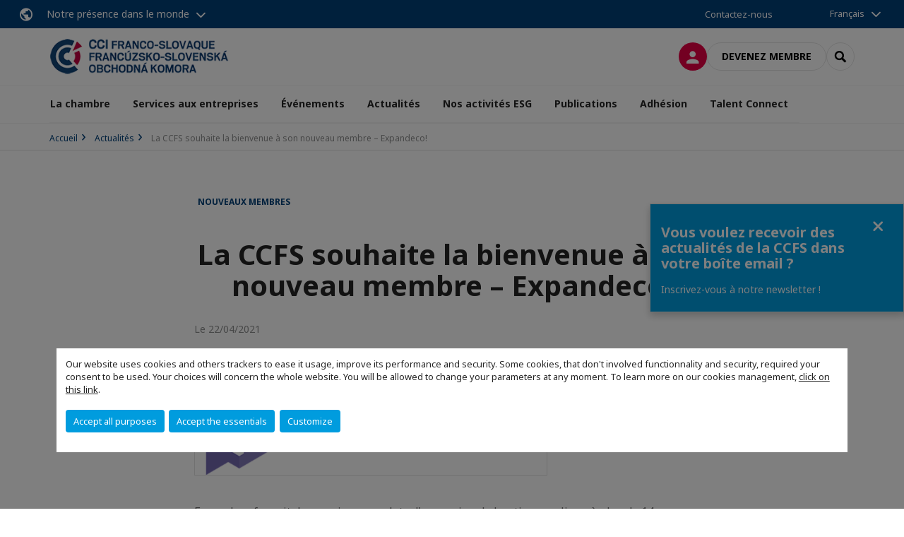

--- FILE ---
content_type: text/html; charset=utf-8
request_url: https://www.fsok.sk/actualites/n/news/la-ccfs-souhaite-la-bienvenue-a-son-nouveau-membre-expandeco.html
body_size: 15850
content:
<!DOCTYPE html>
<html lang="fr">
<head>

<meta charset="utf-8">
<!-- 
	This website is powered by TYPO3 - inspiring people to share!
	TYPO3 is a free open source Content Management Framework initially created by Kasper Skaarhoj and licensed under GNU/GPL.
	TYPO3 is copyright 1998-2026 of Kasper Skaarhoj. Extensions are copyright of their respective owners.
	Information and contribution at https://typo3.org/
-->



<title>La CCFS souhaite la bienvenue à son nouveau membre – Expandeco! | CCI FRANCE SLOVAQUIE</title>
<meta name="generator" content="TYPO3 CMS">
<meta name="description" content="Expandeco fournit des services complets d&#039;expansion de boutique en ligne à plus de 14 pays étrangers. La société a été fondée en 2014 et est actuellement l&#039;un des leaders de l&#039;expansion dans la région des PECO (Europe centrale et orientale).
La société apporte aux propriétaires de boutiques en ligne une optimisation de leurs coûts liés à la logistique inverse efficace et à long terme, une solution complète pour localiser les activités en ligne ou un support client professionnel et fiable.
La gamme des services proposés permet à Expandeco de couvrir l&#039;ensemble du processus d&#039;expansion, du lancement de la boutique en ligne sur de nouveaux marchés à l´accompagnement professionnel à long terme pour un fonctionnement rentable et stable de la boutique en ligne à l&#039;étranger.
La société emploie plus de 60 personnes passionnées pour le commerce en ligne, y compris des spécialistes linguistiques pour la traduction et la communication avec les clients dans diverses langues étrangères.
La réussite de l&#039;expansion commence par la sélection d&#039;un marché approprié et se poursuit par la construction d&#039;une place stable sur un marché étranger avec un potentiel qu&#039;il vaut la peine d&#039;exploiter.
www.expandeco.com">
<meta name="viewport" content="width=device-width, initial-scale=1.0">
<meta property="og:title" content="La CCFS souhaite la bienvenue à son nouveau membre – Expandeco!">
<meta property="og:description" content="Expandeco fournit des services complets d&#039;expansion de boutique en ligne à plus de 14 pays étrangers. La société a été fondée en 2014 et est actuellement l&#039;un des leaders de l&#039;expansion dans la région des PECO (Europe centrale et orientale).
La société apporte aux propriétaires de boutiques en ligne une optimisation de leurs coûts liés à la logistique inverse efficace et à long terme, une solution complète pour localiser les activités en ligne ou un support client professionnel et fiable.
La gamme des services proposés permet à Expandeco de couvrir l&#039;ensemble du processus d&#039;expansion, du lancement de la boutique en ligne sur de nouveaux marchés à l´accompagnement professionnel à long terme pour un fonctionnement rentable et stable de la boutique en ligne à l&#039;étranger.
La société emploie plus de 60 personnes passionnées pour le commerce en ligne, y compris des spécialistes linguistiques pour la traduction et la communication avec les clients dans diverses langues étrangères.
La réussite de l&#039;expansion commence par la sélection d&#039;un marché approprié et se poursuit par la construction d&#039;une place stable sur un marché étranger avec un potentiel qu&#039;il vaut la peine d&#039;exploiter.
www.expandeco.com">
<meta property="og:image" content="https://www.fsok.sk/fileadmin/_processed_/a/c/csm_expandeco_275a09f96e.png">
<meta property="og:image" content="https://www.fsok.sk/_assets/e16fdc39dbd453b823f5542efedb5595/Frontend/Assets/images/logo-cci.svg">
<meta property="og:type" content="website">
<meta property="og:site_name" content="CCI FRANCE SLOVAQUIE">
<meta name="twitter:title" content="La CCFS souhaite la bienvenue à son nouveau membre – Expandeco!">
<meta name="twitter:description" content="Expandeco fournit des services complets d&#039;expansion de boutique en ligne à plus de 14 pays étrangers. La société a été fondée en 2014 et est actuellement l&#039;un des leaders de l&#039;expansion dans la région des PECO (Europe centrale et orientale).
La société apporte aux propriétaires de boutiques en ligne une optimisation de leurs coûts liés à la logistique inverse efficace et à long terme, une solution complète pour localiser les activités en ligne ou un support client professionnel et fiable.
La gamme des services proposés permet à Expandeco de couvrir l&#039;ensemble du processus d&#039;expansion, du lancement de la boutique en ligne sur de nouveaux marchés à l´accompagnement professionnel à long terme pour un fonctionnement rentable et stable de la boutique en ligne à l&#039;étranger.
La société emploie plus de 60 personnes passionnées pour le commerce en ligne, y compris des spécialistes linguistiques pour la traduction et la communication avec les clients dans diverses langues étrangères.
La réussite de l&#039;expansion commence par la sélection d&#039;un marché approprié et se poursuit par la construction d&#039;une place stable sur un marché étranger avec un potentiel qu&#039;il vaut la peine d&#039;exploiter.
www.expandeco.com">
<meta name="twitter:image" content="https://www.fsok.sk/fileadmin/_processed_/a/c/csm_expandeco_2782a6080f.png">
<meta name="twitter:card" content="summary_large_image">

<link rel="stylesheet" href="https://unpkg.com/orejime@2.2/dist/orejime.css" media="all">

<link rel="stylesheet" href="https://aws-a.medias-ccifi.org/typo3temp/assets/compressed/86cc90b71f4b58e679ce5e8a3065e392-ec7fddaa876aa59e6880f45c25fb3940.css?1768142665" media="all">
<link rel="stylesheet" href="https://aws-a.medias-ccifi.org/_assets/cru-1769184577/e16fdc39dbd453b823f5542efedb5595/Frontend/Assets/styles/app.css?1767959247" media="all">
<link rel="stylesheet" href="https://aws-a.medias-ccifi.org/typo3temp/assets/compressed/misc-52b0a2308e09fd13e0039e3e874571f7.css?1768142665" media="all">





<script>
/*<![CDATA[*/
/*TS_inlineJS*/
dataLayer = [];
var googleTagManagerId = "GTM-NRLGLJ7"; var configOrejime = {"privacyPolicy":"\/mentions-legales.html","mustNotice":true,"lang":"fr","translations":{"fr":{"consentModal":{"title":"Information that we collect","description":"Here you can see and customize the information that we collect.","privacyPolicy":{"name":"privacy policy","text":"To learn more, please read our {privacyPolicy}."}},"consentNotice":{"changeDescription":"There were changes since your last visit, please update your consent.","description":"Our website uses cookies and others trackers to ease it usage, improve its performance and security.\nSome cookies, that don't involved functionnality and security, required your consent to be used.\nYour choices will concern the whole website. You will be allowed to change your parameters at any moment. To learn more on our cookies management","learnMore":"Customize","privacyPolicy":{"name":"click on this link","text":", {privacyPolicy}."}},"accept":"Accept all purposes","acceptAll":"Accept all purposes","save":"Save","saveData":"Save my configuration on collected information","decline":"Accept the essentials","declineAll":"Accept the essentials","close":"Close","enabled":"Enabled","disabled":"Disabled","app":{"purposes":"Purposes","purpose":"Purpose"},"categories":{"site":{"title":"Website functionalities"},"analytics":{"title":"Trafic and audience measurement"},"video":{"title":""}},"poweredBy":"Powered by Orejime","newWindow":"new window","purposes":{"site":"Website functionalities","analytics":"Trafic and audience measurement","video":"Videos"},"site":{"title":"Essential functionalities","description":"Without these cookies, we cannot provide you certain services on our website, like authentication to your personal account."},"google-analytics":{"title":"Google Analytics","description":"These cookies are used to understand traffic levels and audience usage."},"youtube":{"title":"Youtube","description":"<a href=\"https:\/\/policies.google.com\/privacy\" class=\"orejime-Modal-privacyPolicyLink\" target=\"_blank\">Read Youtube's privacy policy<\/a>"},"vimeo":{"title":"Vimeo","description":"<a href=\"https:\/\/vimeo.com\/privacy\" class=\"orejime-Modal-privacyPolicyLink\" target=\"_blank\">Read Vimeo's privacy policy<\/a>"},"functional":{"title":"Other functionalities","description":"Non-essential functionalities may use cookies, for example to save a flash message view"}}}};

function onRecaptchaSubmit() {
    const form = (document.querySelector('[data-callback="onRecaptchaSubmit"]') || {}).form;

    if (form) {
        form.submit();
    }

    return false;
}

/*]]>*/
</script>


        <!-- Favicons -->
        <meta name="msapplication-square70x70logo" content="https://aws-a.medias-ccifi.org/_assets/cru-1769184577/e16fdc39dbd453b823f5542efedb5595/Frontend/Assets/images/favicons/windows-tile-70x70.png">
        <meta name="msapplication-square150x150logo" content="https://aws-a.medias-ccifi.org/_assets/cru-1769184577/e16fdc39dbd453b823f5542efedb5595/Frontend/Assets/images/favicons/windows-tile-150x150.png">
        <meta name="msapplication-square310x310logo" content="https://aws-a.medias-ccifi.org/_assets/cru-1769184577/e16fdc39dbd453b823f5542efedb5595/Frontend/Assets/images/favicons/windows-tile-310x310.png">
        <meta name="msapplication-TileImage" content="https://aws-a.medias-ccifi.org/_assets/cru-1769184577/e16fdc39dbd453b823f5542efedb5595/Frontend/Assets/images/favicons/windows-tile-144x144.png">
        <link rel="apple-touch-icon-precomposed" sizes="152x152" href="https://aws-a.medias-ccifi.org/_assets/cru-1769184577/e16fdc39dbd453b823f5542efedb5595/Frontend/Assets/images/favicons/apple-touch-icon-152x152-precomposed.png">
        <link rel="apple-touch-icon-precomposed" sizes="120x120" href="https://aws-a.medias-ccifi.org/_assets/cru-1769184577/e16fdc39dbd453b823f5542efedb5595/Frontend/Assets/images/favicons/apple-touch-icon-120x120-precomposed.png">
        <link rel="apple-touch-icon-precomposed" sizes="76x76" href="https://aws-a.medias-ccifi.org/_assets/cru-1769184577/e16fdc39dbd453b823f5542efedb5595/Frontend/Assets/images/favicons/apple-touch-icon-76x76-precomposed.png">
        <link rel="apple-touch-icon-precomposed" sizes="60x60" href="https://aws-a.medias-ccifi.org/_assets/cru-1769184577/e16fdc39dbd453b823f5542efedb5595/Frontend/Assets/images/favicons/apple-touch-icon-60x60-precomposed.png">
        <link rel="apple-touch-icon" sizes="144x144" href="https://aws-a.medias-ccifi.org/_assets/cru-1769184577/e16fdc39dbd453b823f5542efedb5595/Frontend/Assets/images/favicons/apple-touch-icon-144x144.png">
        <link rel="apple-touch-icon" sizes="114x114" href="https://aws-a.medias-ccifi.org/_assets/cru-1769184577/e16fdc39dbd453b823f5542efedb5595/Frontend/Assets/images/favicons/apple-touch-icon-114x114.png">
        <link rel="apple-touch-icon" sizes="72x72" href="https://aws-a.medias-ccifi.org/_assets/cru-1769184577/e16fdc39dbd453b823f5542efedb5595/Frontend/Assets/images/favicons/apple-touch-icon-72x72.png">
        <link rel="apple-touch-icon" sizes="57x57" href="https://aws-a.medias-ccifi.org/_assets/cru-1769184577/e16fdc39dbd453b823f5542efedb5595/Frontend/Assets/images/favicons/apple-touch-icon.png">
        <link rel="shortcut icon" href="https://aws-a.medias-ccifi.org/_assets/cru-1769184577/e16fdc39dbd453b823f5542efedb5595/Frontend/Assets/images/favicons/favicon.ico">
        <link rel="icon" type="image/png" sizes="64x64" href="https://aws-a.medias-ccifi.org/_assets/cru-1769184577/e16fdc39dbd453b823f5542efedb5595/Frontend/Assets/images/favicons/favicon.png"><!-- Google Tag Manager -->
      <script type="opt-in" data-type="application/javascript" data-name="google-analytics">        (function(w,d,s,l,i){w[l]=w[l]||[];w[l].push({'gtm.start':
        new Date().getTime(),event:'gtm.js'});var f=d.getElementsByTagName(s)[0],
        j=d.createElement(s),dl=l!='dataLayer'?'&l='+l:'';j.async=true;j.src=
        'https://www.googletagmanager.com/gtm.js?id='+i+dl;f.parentNode.insertBefore(j,f);
        })(window,document,'script','dataLayer','GTM-NRLGLJ7');</script>
      <!-- End Google Tag Manager -->
<link rel="canonical" href="https://www.fsok.sk/actualites/n/news/la-ccfs-souhaite-la-bienvenue-a-son-nouveau-membre-expandeco.html"/>

<link rel="alternate" hreflang="x-default" href="https://www.fsok.sk/actualites/n/news/la-ccfs-souhaite-la-bienvenue-a-son-nouveau-membre-expandeco.html"/>
<link rel="alternate" hreflang="fr-FR" href="https://www.fsok.sk/actualites/n/news/la-ccfs-souhaite-la-bienvenue-a-son-nouveau-membre-expandeco.html"/>
<link rel="alternate" hreflang="sk-SK" href="https://www.fsok.sk/sk/aktuality/n/news/fsok-vita-svojho-noveho-clena-expandeco.html"/>
</head>
<body class="">
        <noscript>
            <iframe src="https://www.googletagmanager.com/ns.html?id=GTM-NRLGLJ7" height="0" width="0" style="display:none;visibility:hidden"></iframe>
        </noscript>

  
        <nav id="nav" class="navbar navbar-default navbar-main">
            
		<nav class="nav-sticky">
			<div class="container-fluid">
				<div class="nav-sticky-wrapper">
				
					<div class="dropdown dropdown-btn-nav">
						<a href="#" class="dropdown-toggle btn btn-icon icon-earth" data-toggle="dropdown" role="button" aria-haspopup="true" aria-expanded="false">Notre présence dans le monde</a>
						<div class="dropdown-menu">
							<div class="dropdown-menu-inner">
								<p>Poursuivez votre développement partout dans le monde, en vous faisant accompagner par le réseau CCI France International !</p>
								<a href="https://www.ccifrance-international.org/le-reseau/les-cci-fi.html" target="_blank" class="btn btn-primary btn-inverse">
									125 chambres dans 98 pays
								</a>
							</div>
						</div>
					</div>
				

				<ul class="nav-sticky-right">
          
					
						<li>
							<a href="/la-chambre/contactez-nous.html">
								Contactez-nous
							</a>
						</li>
					
					
					<li class="dropdown dropdown-btn-nav">
						


    <ul class="nav-sticky-lang">
        
            
                <a href="/" class="dropdown-toggle btn" data-toggle="dropdown" role="button" aria-haspopup="true" aria-expanded="false">Français</a>
            
        
            
        
        <ul class="dropdown-menu">
            <li>
                
                    
                
                    
                        <a href="/sk.html">Slovenčina</a>
                    
                
            </li>
        </ul>
    </ul>



					</li>
				</ul>
			</div>
			</div>
		</nav>
	
            <div class="navbar-wrapper">
                <div class="container">
                    <a class="navbar-brand" href="/">
                        
                        
                            <img alt="Slovaquie : Chambre de Commerce Franco-Slovaque" src="/uploads/tx_obladyficheidentity/LogoCcfs_16.png" width="300" height="59" />
                        
                    </a>

                    <div class="navbar-tools">
                        <ul>
                            
                                    <li>
                                        <a class="btn btn-complementary btn-only-icon icon-user" href="/connexion-a-lespace-membre.html">
                                            <span class="sr-only">Connexion</span>
                                        </a>
                                    </li>
                                    <li class="d-none d-lg-block"><a class="btn btn-border-gray" href="/adhesion/demande-dadhesion.html">Devenez membre</a></li>
                                

                            <li><a href="#" class="btn btn-border-gray btn-only-icon icon-search" data-toggle="modal" data-target="#modal-search"><span class="sr-only">Rechercher</span></a></li>
                        </ul>

                        <button type="button" class="navbar-toggle collapsed" data-toggle="collapse" data-target="#menu" aria-expanded="false">
                            <span class="sr-only">Menu</span>
                            <span class="icon-bar"></span>
                            <span class="icon-bar"></span>
                            <span class="icon-bar"></span>
                        </button>
                    </div><!-- .navbar-tools -->
                </div>
            </div>

            <div id="menu" class="navbar-collapse navbar-menu collapse">
                <div class="container">
                    <div class="nav navbar-nav nav-lang">
                        <div class="dropdown">
                            


    <ul class="nav-sticky-lang">
        
            
                <a href="/" class="dropdown-toggle btn" data-toggle="dropdown" role="button" aria-haspopup="true" aria-expanded="false">Français</a>
            
        
            
        
        <ul class="dropdown-menu">
            <li>
                
                    
                
                    
                        <a href="/sk.html">Slovenčina</a>
                    
                
            </li>
        </ul>
    </ul>



                        </div><!-- .dropdown -->
                    </div>

                    

    <ul class="nav navbar-nav navbar-nav-main">
        
            <li class="navbar-nav-main-item">
                
                        <a href="/la-chambre.html" class="btn collapse-btn" role="button" data-toggle="collapse" data-target="#menu-3825" aria-expanded="false" aria-controls="menu-3825" onclick="return false">La chambre</a>
                        <div class="collapse collapse-item" id="menu-3825">
                            <div class="collapse-content">
                                <div class="container">
                                    <div class="row d-flex">
                                        <div class="col-lg-4">
                                            <div class="well">
                                                <div class="well-title">La chambre</div>
                                                
                                                    <div class="mb-1 d-none d-lg-block">
                                                        <img src="https://aws-a.medias-ccifi.org/fileadmin/_processed_/1/2/csm_grafika_fsok_c27e0f5516.png" width="768" height="512" alt="" />
                                                    </div>
                                                
                                                

                                                <a href="/la-chambre.html" target="" class="btn btn-outline btn-default">
                                                    Accédez à la rubrique
                                                </a>
                                            </div>
                                        </div>
                                        <div class="col-lg-4">
                                            <ul class="nav navbar-nav">
                                                
                                                    <li>
                                                        <a href="/la-chambre/notre-mission.html" target="" data-desc="desc-3825-3829">Notre mission</a>
                                                    </li>
                                                
                                                    <li>
                                                        <a href="/la-chambre/equipe.html" target="" data-desc="desc-3825-3831">Equipe</a>
                                                    </li>
                                                
                                                    <li>
                                                        <a href="/la-chambre/conseil-dadministration.html" target="" data-desc="desc-3825-3830">Conseil d&#039;administration</a>
                                                    </li>
                                                
                                                    <li>
                                                        <a href="/la-chambre/comite-directeur.html" target="" data-desc="desc-3825-13250">Comité Directeur</a>
                                                    </li>
                                                
                                                    <li>
                                                        <a href="/la-chambre/nos-partenaires.html" target="" data-desc="desc-3825-3828">Nos partenaires</a>
                                                    </li>
                                                
                                                    <li>
                                                        <a href="/la-chambre/contactez-nous.html" target="" data-desc="desc-3825-3826">Contactez-nous</a>
                                                    </li>
                                                
                                            </ul>
                                        </div>
                                        <div class="col-lg-4 d-none d-lg-block">
                                            
                                                <div id="desc-3825-3829" class="module-nav-item">
                                                    
                                                        <img src="https://aws-a.medias-ccifi.org/fileadmin/_processed_/5/d/csm_Notre_mission_adda4cae98.png" width="768" height="512" alt="" />
                                                    
                                                    
                                                    
                                                        <p>
                                                            <a href="/la-chambre/notre-mission.html" target="">
                                                                En savoir plus
                                                            </a>
                                                        </p>
                                                    
                                                </div>
                                            
                                                <div id="desc-3825-3831" class="module-nav-item">
                                                    
                                                        <img src="https://aws-a.medias-ccifi.org/fileadmin/_processed_/7/7/csm_equipe_67df3ecc61.png" width="768" height="512" alt="" />
                                                    
                                                    
                                                    
                                                        <p>
                                                            <a href="/la-chambre/equipe.html" target="">
                                                                En savoir plus
                                                            </a>
                                                        </p>
                                                    
                                                </div>
                                            
                                                <div id="desc-3825-3830" class="module-nav-item">
                                                    
                                                        <img src="https://aws-a.medias-ccifi.org/fileadmin/_processed_/3/9/csm_CA1_51fc198f59.png" width="768" height="512" alt="" />
                                                    
                                                    
                                                    
                                                        <p>
                                                            <a href="/la-chambre/conseil-dadministration.html" target="">
                                                                En savoir plus
                                                            </a>
                                                        </p>
                                                    
                                                </div>
                                            
                                                <div id="desc-3825-13250" class="module-nav-item">
                                                    
                                                        <img src="https://aws-a.medias-ccifi.org/fileadmin/_processed_/5/e/csm_CD_b2bb843a56.png" width="768" height="512" alt="" />
                                                    
                                                    
                                                    
                                                        <p>
                                                            <a href="/la-chambre/comite-directeur.html" target="">
                                                                En savoir plus
                                                            </a>
                                                        </p>
                                                    
                                                </div>
                                            
                                                <div id="desc-3825-3828" class="module-nav-item">
                                                    
                                                        <img src="https://aws-a.medias-ccifi.org/fileadmin/_processed_/c/f/csm_Partenaires_072a7613dd.png" width="768" height="512" alt="" />
                                                    
                                                    
                                                    
                                                        <p>
                                                            <a href="/la-chambre/nos-partenaires.html" target="">
                                                                En savoir plus
                                                            </a>
                                                        </p>
                                                    
                                                </div>
                                            
                                                <div id="desc-3825-3826" class="module-nav-item">
                                                    
                                                        <img src="https://aws-a.medias-ccifi.org/fileadmin/_processed_/e/4/csm_Kontakt_ab307ee762.png" width="768" height="512" alt="" />
                                                    
                                                    
                                                    
                                                        <p>
                                                            <a href="/la-chambre/contactez-nous.html" target="">
                                                                En savoir plus
                                                            </a>
                                                        </p>
                                                    
                                                </div>
                                            
                                        </div>
                                    </div>
                                </div>
                            </div>
                        </div>
                    
            </li>
        
            <li class="navbar-nav-main-item">
                
                        <a href="/services-aux-entreprises.html" class="btn collapse-btn" role="button" data-toggle="collapse" data-target="#menu-3816" aria-expanded="false" aria-controls="menu-3816" onclick="return false">Services aux entreprises</a>
                        <div class="collapse collapse-item" id="menu-3816">
                            <div class="collapse-content">
                                <div class="container">
                                    <div class="row d-flex">
                                        <div class="col-lg-4">
                                            <div class="well">
                                                <div class="well-title">Services aux entreprises</div>
                                                
                                                    <div class="mb-1 d-none d-lg-block">
                                                        <img src="https://aws-a.medias-ccifi.org/fileadmin/_processed_/6/3/csm_sae2_51d747e073.png" width="768" height="512" alt="" />
                                                    </div>
                                                
                                                

                                                <a href="/services-aux-entreprises.html" target="" class="btn btn-outline btn-default">
                                                    Accédez à la rubrique
                                                </a>
                                            </div>
                                        </div>
                                        <div class="col-lg-4">
                                            <ul class="nav navbar-nav">
                                                
                                                    <li>
                                                        <a href="/services-aux-entreprises/prospection-et-recherche-des-partenaires.html" target="" data-desc="desc-3816-3823">Prospection et recherche des partenaires</a>
                                                    </li>
                                                
                                                    <li>
                                                        <a href="/services-aux-entreprises/service-emploi.html" target="" data-desc="desc-3816-3822">Service emploi</a>
                                                    </li>
                                                
                                                    <li>
                                                        <a href="/services-aux-entreprises/prestation-de-domiciliation.html" target="" data-desc="desc-3816-3821">Prestation de domiciliation</a>
                                                    </li>
                                                
                                                    <li>
                                                        <a href="/services-aux-entreprises/pourquoi-la-slovaquie.html" target="" data-desc="desc-3816-3819">A propos de la Slovaquie</a>
                                                    </li>
                                                
                                                    <li>
                                                        <a href="/services-aux-entreprises/contactez-nous.html" target="" data-desc="desc-3816-13354">Contactez-nous</a>
                                                    </li>
                                                
                                            </ul>
                                        </div>
                                        <div class="col-lg-4 d-none d-lg-block">
                                            
                                                <div id="desc-3816-3823" class="module-nav-item">
                                                    
                                                        <img src="https://aws-a.medias-ccifi.org/fileadmin/_processed_/e/5/csm_Recherche_055428fd4c.png" width="768" height="512" alt="" />
                                                    
                                                    
                                                    
                                                        <p>
                                                            <a href="/services-aux-entreprises/prospection-et-recherche-des-partenaires.html" target="">
                                                                En savoir plus
                                                            </a>
                                                        </p>
                                                    
                                                </div>
                                            
                                                <div id="desc-3816-3822" class="module-nav-item">
                                                    
                                                        <img src="https://aws-a.medias-ccifi.org/fileadmin/_processed_/b/b/csm_HR_cf10ed5dde.png" width="768" height="512" alt="" />
                                                    
                                                    
                                                    
                                                        <p>
                                                            <a href="/services-aux-entreprises/service-emploi.html" target="">
                                                                En savoir plus
                                                            </a>
                                                        </p>
                                                    
                                                </div>
                                            
                                                <div id="desc-3816-3821" class="module-nav-item">
                                                    
                                                        <img src="https://aws-a.medias-ccifi.org/fileadmin/_processed_/e/e/csm_Domiciliacia1_4f326b6997.png" width="768" height="512" alt="" />
                                                    
                                                    
                                                    
                                                        <p>
                                                            <a href="/services-aux-entreprises/prestation-de-domiciliation.html" target="">
                                                                En savoir plus
                                                            </a>
                                                        </p>
                                                    
                                                </div>
                                            
                                                <div id="desc-3816-3819" class="module-nav-item">
                                                    
                                                        <img src="https://aws-a.medias-ccifi.org/fileadmin/_processed_/4/b/csm_SK1_fca4b3edc2.png" width="768" height="512" alt="" />
                                                    
                                                    
                                                    
                                                        <p>
                                                            <a href="/services-aux-entreprises/pourquoi-la-slovaquie.html" target="">
                                                                En savoir plus
                                                            </a>
                                                        </p>
                                                    
                                                </div>
                                            
                                                <div id="desc-3816-13354" class="module-nav-item">
                                                    
                                                        <img src="https://aws-a.medias-ccifi.org/fileadmin/_processed_/e/4/csm_Kontakt_ab307ee762.png" width="768" height="512" alt="" />
                                                    
                                                    
                                                    
                                                        <p>
                                                            <a href="/services-aux-entreprises/contactez-nous.html" target="">
                                                                En savoir plus
                                                            </a>
                                                        </p>
                                                    
                                                </div>
                                            
                                        </div>
                                    </div>
                                </div>
                            </div>
                        </div>
                    
            </li>
        
            <li class="navbar-nav-main-item">
                
                        <a href="/evenements.html" class="btn collapse-btn" role="button" data-toggle="collapse" data-target="#menu-3800" aria-expanded="false" aria-controls="menu-3800" onclick="return false">Événements</a>
                        <div class="collapse collapse-item" id="menu-3800">
                            <div class="collapse-content">
                                <div class="container">
                                    <div class="row d-flex">
                                        <div class="col-lg-4">
                                            <div class="well">
                                                <div class="well-title">Événements</div>
                                                
                                                    <div class="mb-1 d-none d-lg-block">
                                                        <img src="https://aws-a.medias-ccifi.org/fileadmin/_processed_/c/e/csm_Podujatia_f8854e8e23.png" width="768" height="512" alt="" />
                                                    </div>
                                                
                                                

                                                <a href="/evenements.html" target="" class="btn btn-outline btn-default">
                                                    Accédez à la rubrique
                                                </a>
                                            </div>
                                        </div>
                                        <div class="col-lg-4">
                                            <ul class="nav navbar-nav">
                                                
                                                    <li>
                                                        <a href="/evenements/a-venir.html" target="" data-desc="desc-3800-3812">A venir</a>
                                                    </li>
                                                
                                                    <li>
                                                        <a href="/evenements/retour-sur.html" target="" data-desc="desc-3800-3809">Retour sur...</a>
                                                    </li>
                                                
                                                    <li>
                                                        <a href="/evenements/galeries-photos.html" target="" data-desc="desc-3800-3802">Galeries photos</a>
                                                    </li>
                                                
                                                    <li>
                                                        <a href="/evenements/30e-anniversaire-de-la-ccfs.html" target="" data-desc="desc-3800-33210">30e Anniversaire de la CCFS</a>
                                                    </li>
                                                
                                                    <li>
                                                        <a href="/evenements/devenez-partenaire-de-levenement.html" target="" data-desc="desc-3800-36320">Devenez partenaire de l&#039;événement</a>
                                                    </li>
                                                
                                            </ul>
                                        </div>
                                        <div class="col-lg-4 d-none d-lg-block">
                                            
                                                <div id="desc-3800-3812" class="module-nav-item">
                                                    
                                                        <img src="https://aws-a.medias-ccifi.org/fileadmin/_processed_/0/a/csm_a_venir_bda592ac1c.png" width="768" height="512" alt="" />
                                                    
                                                    
                                                    
                                                        <p>
                                                            <a href="/evenements/a-venir.html" target="">
                                                                En savoir plus
                                                            </a>
                                                        </p>
                                                    
                                                </div>
                                            
                                                <div id="desc-3800-3809" class="module-nav-item">
                                                    
                                                        <img src="https://aws-a.medias-ccifi.org/fileadmin/_processed_/5/6/csm_bilan_4a2692d93b.png" width="768" height="512" alt="" />
                                                    
                                                    
                                                    
                                                        <p>
                                                            <a href="/evenements/retour-sur.html" target="">
                                                                En savoir plus
                                                            </a>
                                                        </p>
                                                    
                                                </div>
                                            
                                                <div id="desc-3800-3802" class="module-nav-item">
                                                    
                                                        <img src="https://aws-a.medias-ccifi.org/fileadmin/_processed_/1/a/csm_galeria_5ed8d5ac5c.png" width="768" height="512" alt="" />
                                                    
                                                    
                                                    
                                                        <p>
                                                            <a href="/evenements/galeries-photos.html" target="">
                                                                En savoir plus
                                                            </a>
                                                        </p>
                                                    
                                                </div>
                                            
                                                <div id="desc-3800-33210" class="module-nav-item">
                                                    
                                                        <img src="https://aws-a.medias-ccifi.org/fileadmin/_processed_/a/f/csm_Aktivity-2_20e5e23a17.jpg" width="768" height="543" alt="" />
                                                    
                                                    
                                                    
                                                        <p>
                                                            <a href="/evenements/30e-anniversaire-de-la-ccfs.html" target="">
                                                                En savoir plus
                                                            </a>
                                                        </p>
                                                    
                                                </div>
                                            
                                                <div id="desc-3800-36320" class="module-nav-item">
                                                    
                                                        <img src="https://aws-a.medias-ccifi.org/fileadmin/_processed_/2/a/csm_vizualy_na_stranku_70b9cfb680.png" width="768" height="543" alt="" />
                                                    
                                                    
                                                    
                                                        <p>
                                                            <a href="/evenements/devenez-partenaire-de-levenement.html" target="">
                                                                En savoir plus
                                                            </a>
                                                        </p>
                                                    
                                                </div>
                                            
                                        </div>
                                    </div>
                                </div>
                            </div>
                        </div>
                    
            </li>
        
            <li class="navbar-nav-main-item">
                
                        <a href="/actualites.html" target="" class="btn collapse-btn">
                            Actualités
                        </a>
                    
            </li>
        
            <li class="navbar-nav-main-item">
                
                        <a href="/nos-activites-esg.html" class="btn collapse-btn" role="button" data-toggle="collapse" data-target="#menu-30386" aria-expanded="false" aria-controls="menu-30386" onclick="return false">Nos activités ESG</a>
                        <div class="collapse collapse-item" id="menu-30386">
                            <div class="collapse-content">
                                <div class="container">
                                    <div class="row d-flex">
                                        <div class="col-lg-4">
                                            <div class="well">
                                                <div class="well-title">Nos activités ESG</div>
                                                
                                                    <div class="mb-1 d-none d-lg-block">
                                                        <img src="https://aws-a.medias-ccifi.org/fileadmin/_processed_/1/c/csm_esg_2c0fd1281c.png" width="768" height="512" alt="" />
                                                    </div>
                                                
                                                

                                                <a href="/nos-activites-esg.html" target="" class="btn btn-outline btn-default">
                                                    Accédez à la rubrique
                                                </a>
                                            </div>
                                        </div>
                                        <div class="col-lg-4">
                                            <ul class="nav navbar-nav">
                                                
                                                    <li>
                                                        <a href="/nos-activites-esg/innovations-pour-un-avenir-durable-tendances-esg-en-pratique.html" target="" data-desc="desc-30386-37284">Conférence ESG</a>
                                                    </li>
                                                
                                                    <li>
                                                        <a href="/nos-activites-esg/esg-brozurka.html" target="" data-desc="desc-30386-52125">ESG Brožúrka</a>
                                                    </li>
                                                
                                                    <li>
                                                        <a href="/nos-activites-esg/actualites.html" target="" data-desc="desc-30386-30515">Actualités</a>
                                                    </li>
                                                
                                                    <li>
                                                        <a href="/nos-activites-esg/du-dechet-a-loeuvre-dart.html" target="" data-desc="desc-30386-31000">Du déchet a l´oeuvre d´art</a>
                                                    </li>
                                                
                                            </ul>
                                        </div>
                                        <div class="col-lg-4 d-none d-lg-block">
                                            
                                                <div id="desc-30386-37284" class="module-nav-item">
                                                    
                                                        <img src="https://aws-a.medias-ccifi.org/fileadmin/_processed_/5/f/csm_ESG_conference_1fb4f5e9fa.png" width="768" height="512" alt="" title=" " />
                                                    
                                                    
                                                    
                                                        <p>
                                                            <a href="/nos-activites-esg/innovations-pour-un-avenir-durable-tendances-esg-en-pratique.html" target="">
                                                                En savoir plus
                                                            </a>
                                                        </p>
                                                    
                                                </div>
                                            
                                                <div id="desc-30386-52125" class="module-nav-item">
                                                    
                                                    
                                                    
                                                </div>
                                            
                                                <div id="desc-30386-30515" class="module-nav-item">
                                                    
                                                        <img src="https://aws-a.medias-ccifi.org/fileadmin/_processed_/d/b/csm_2_05_90eb3e2096.png" width="768" height="512" alt="" />
                                                    
                                                    
                                                    
                                                        <p>
                                                            <a href="/nos-activites-esg/actualites.html" target="">
                                                                En savoir plus
                                                            </a>
                                                        </p>
                                                    
                                                </div>
                                            
                                                <div id="desc-30386-31000" class="module-nav-item">
                                                    
                                                        <img src="https://aws-a.medias-ccifi.org/fileadmin/_processed_/3/0/csm_Grafika_na_stra_8a88dc1973.png" width="768" height="512" alt="" />
                                                    
                                                    
                                                    
                                                        <p>
                                                            <a href="/nos-activites-esg/du-dechet-a-loeuvre-dart.html" target="">
                                                                En savoir plus
                                                            </a>
                                                        </p>
                                                    
                                                </div>
                                            
                                        </div>
                                    </div>
                                </div>
                            </div>
                        </div>
                    
            </li>
        
            <li class="navbar-nav-main-item">
                
                        <a href="/publications.html" class="btn collapse-btn" role="button" data-toggle="collapse" data-target="#menu-3787" aria-expanded="false" aria-controls="menu-3787" onclick="return false">Publications</a>
                        <div class="collapse collapse-item" id="menu-3787">
                            <div class="collapse-content">
                                <div class="container">
                                    <div class="row d-flex">
                                        <div class="col-lg-4">
                                            <div class="well">
                                                <div class="well-title">Publications</div>
                                                
                                                    <div class="mb-1 d-none d-lg-block">
                                                        <img src="https://aws-a.medias-ccifi.org/fileadmin/_processed_/9/0/csm_Publikacie_5dcddc70f4.png" width="768" height="512" alt="" />
                                                    </div>
                                                
                                                

                                                <a href="/publications.html" target="" class="btn btn-outline btn-default">
                                                    Accédez à la rubrique
                                                </a>
                                            </div>
                                        </div>
                                        <div class="col-lg-4">
                                            <ul class="nav navbar-nav">
                                                
                                                    <li>
                                                        <a href="/publications/nos-activites.html" target="" data-desc="desc-3787-29715">Nos activités</a>
                                                    </li>
                                                
                                                    <li>
                                                        <a href="/publications/nos-catalogues.html" target="" data-desc="desc-3787-37323">Nos Catalogues</a>
                                                    </li>
                                                
                                                    <li>
                                                        <a href="/publications/newsletter.html" target="" data-desc="desc-3787-13269">Newsletter</a>
                                                    </li>
                                                
                                                    <li>
                                                        <a href="/publications/politique-de-confidentialite.html" target="" data-desc="desc-3787-35409">Politique de confidentialité</a>
                                                    </li>
                                                
                                            </ul>
                                        </div>
                                        <div class="col-lg-4 d-none d-lg-block">
                                            
                                                <div id="desc-3787-29715" class="module-nav-item">
                                                    
                                                        <img src="https://aws-a.medias-ccifi.org/fileadmin/_processed_/b/0/csm_aktivity_01_42b690b461.png" width="768" height="512" alt="" />
                                                    
                                                    
                                                    
                                                        <p>
                                                            <a href="/publications/nos-activites.html" target="">
                                                                En savoir plus
                                                            </a>
                                                        </p>
                                                    
                                                </div>
                                            
                                                <div id="desc-3787-37323" class="module-nav-item">
                                                    
                                                        <img src="https://aws-a.medias-ccifi.org/fileadmin/_processed_/4/6/csm_nos_catalogues_1d7d4b4d4c.png" width="768" height="512" alt="" title=" " />
                                                    
                                                    
                                                    
                                                        <p>
                                                            <a href="/publications/nos-catalogues.html" target="">
                                                                En savoir plus
                                                            </a>
                                                        </p>
                                                    
                                                </div>
                                            
                                                <div id="desc-3787-13269" class="module-nav-item">
                                                    
                                                        <img src="https://aws-a.medias-ccifi.org/fileadmin/_processed_/9/0/csm_publikacie_95d4173656.png" width="768" height="512" alt="" />
                                                    
                                                    
                                                    
                                                        <p>
                                                            <a href="/publications/newsletter.html" target="">
                                                                En savoir plus
                                                            </a>
                                                        </p>
                                                    
                                                </div>
                                            
                                                <div id="desc-3787-35409" class="module-nav-item">
                                                    
                                                        <img src="https://aws-a.medias-ccifi.org/fileadmin/_processed_/6/0/csm_Aktivity-3_bd0a767e32.jpg" width="768" height="543" alt="" />
                                                    
                                                    
                                                    
                                                        <p>
                                                            <a href="/publications/politique-de-confidentialite.html" target="">
                                                                En savoir plus
                                                            </a>
                                                        </p>
                                                    
                                                </div>
                                            
                                        </div>
                                    </div>
                                </div>
                            </div>
                        </div>
                    
            </li>
        
            <li class="navbar-nav-main-item">
                
                        <a href="/adhesion.html" class="btn collapse-btn" role="button" data-toggle="collapse" data-target="#menu-3759" aria-expanded="false" aria-controls="menu-3759" onclick="return false">Adhésion</a>
                        <div class="collapse collapse-item" id="menu-3759">
                            <div class="collapse-content">
                                <div class="container">
                                    <div class="row d-flex">
                                        <div class="col-lg-4">
                                            <div class="well">
                                                <div class="well-title">Adhésion</div>
                                                
                                                    <div class="mb-1 d-none d-lg-block">
                                                        <img src="https://aws-a.medias-ccifi.org/fileadmin/_processed_/f/6/csm_clenstvo_45fc74b735.png" width="768" height="512" alt="" />
                                                    </div>
                                                
                                                

                                                <a href="/adhesion.html" target="" class="btn btn-outline btn-default">
                                                    Accédez à la rubrique
                                                </a>
                                            </div>
                                        </div>
                                        <div class="col-lg-4">
                                            <ul class="nav navbar-nav">
                                                
                                                    <li>
                                                        <a href="/adhesion/trouver-un-membre.html" target="" data-desc="desc-3759-3763">Trouver un membre</a>
                                                    </li>
                                                
                                                    <li>
                                                        <a href="/adhesion/application-ccifi-connect.html" target="" data-desc="desc-3759-29731">Application CCIFI Connect</a>
                                                    </li>
                                                
                                                    <li>
                                                        <a href="/adhesion/pourquoi-adherer-a-la-ccfs.html" target="" data-desc="desc-3759-3765">Pourquoi adhérer à la CCFS ?</a>
                                                    </li>
                                                
                                                    <li>
                                                        <a href="/adhesion/demande-dadhesion.html" target="" data-desc="desc-3759-3760">Devenez membre</a>
                                                    </li>
                                                
                                            </ul>
                                        </div>
                                        <div class="col-lg-4 d-none d-lg-block">
                                            
                                                <div id="desc-3759-3763" class="module-nav-item">
                                                    
                                                        <img src="https://aws-a.medias-ccifi.org/fileadmin/_processed_/6/1/csm_najst_clea_3ac04c8ce4.png" width="768" height="512" alt="" />
                                                    
                                                    
                                                    
                                                        <p>
                                                            <a href="/adhesion/trouver-un-membre.html" target="">
                                                                En savoir plus
                                                            </a>
                                                        </p>
                                                    
                                                </div>
                                            
                                                <div id="desc-3759-29731" class="module-nav-item">
                                                    
                                                        <img src="https://aws-a.medias-ccifi.org/fileadmin/_processed_/4/2/csm_Appka_6be9c5b032.png" width="768" height="512" alt="" />
                                                    
                                                    
                                                    
                                                        <p>
                                                            <a href="/adhesion/application-ccifi-connect.html" target="">
                                                                En savoir plus
                                                            </a>
                                                        </p>
                                                    
                                                </div>
                                            
                                                <div id="desc-3759-3765" class="module-nav-item">
                                                    
                                                        <img src="https://aws-a.medias-ccifi.org/fileadmin/_processed_/0/c/csm_Preco_d608854e3a.png" width="768" height="512" alt="" />
                                                    
                                                    
                                                    
                                                        <p>
                                                            <a href="/adhesion/pourquoi-adherer-a-la-ccfs.html" target="">
                                                                En savoir plus
                                                            </a>
                                                        </p>
                                                    
                                                </div>
                                            
                                                <div id="desc-3759-3760" class="module-nav-item">
                                                    
                                                        <img src="https://aws-a.medias-ccifi.org/fileadmin/_processed_/c/9/csm_clen_22e0977150.png" width="768" height="512" alt="" />
                                                    
                                                    
                                                    
                                                        <p>
                                                            <a href="/adhesion/demande-dadhesion.html" target="">
                                                                En savoir plus
                                                            </a>
                                                        </p>
                                                    
                                                </div>
                                            
                                        </div>
                                    </div>
                                </div>
                            </div>
                        </div>
                    
            </li>
        
            <li class="navbar-nav-main-item">
                
                        <a href="/talent-connect.html" target="" class="btn collapse-btn">
                            Talent Connect
                        </a>
                    
            </li>
        

        
    </ul>




                    <div class="navbar-btn-actions">
                        
                                <a class="btn btn-border-gray d-lg-none" href="/adhesion/demande-dadhesion.html">Devenez membre</a>
                            
                    </div>
                </div>
            </div><!-- .navbar-collapse -->
        </nav>
    

  <main id="main" class="main">
    
      <div class="breadcrumb-wrapper"><div class="container"><ol class="breadcrumb"><li><a href="/" title="Accueil">Accueil</a></li><li><a href="/actualites.html" title="Actualités">Actualités</a></li><li class="active">La CCFS souhaite la bienvenue à son nouveau membre – Expandeco!</li></ol></div></div>
    

    
      

    


    

    <div class="container">
    
      <aside class="section section-banner">

    

</aside>
    

    <!--TYPO3SEARCH_begin-->
    
		

        <div id="c11940" class="">



	



	
		
		
			<div class="row">
				
					<div class="col-md-8 col-md-push-2 ">
						<div id="c11944" class="color-alpha">
	<article class="post" itemscope="itemscope" itemtype="http://schema.org/Article"><p class="label-group label-group-box"><span class="label-category">
                        
                                
                                    Nouveaux membres
                                    
                                
                            
                    </span></p><h1>La CCFS souhaite la bienvenue à son nouveau membre – Expandeco!</h1><time datetime="2021-04-22">
            Le&nbsp;22/04/2021
            
        </time><figure class="figure-bordered"><img src="https://aws-a.medias-ccifi.org/fileadmin/cru-1769184577/slovaquie/user_upload/expandeco.png" srcset="https://aws-a.medias-ccifi.org/fileadmin/_processed_/a/c/csm_expandeco_2be512c23a.png 480w, https://aws-a.medias-ccifi.org/fileadmin/_processed_/a/c/csm_expandeco_41b1266fa3.png 768w, https://aws-a.medias-ccifi.org/fileadmin/_processed_/a/c/csm_expandeco_361da8d2ce.png 1536w, https://aws-a.medias-ccifi.org/fileadmin/cru-1769184577/slovaquie/user_upload/expandeco.png 500w" sizes="(min-width: 768px) 768px, 100vw" width="500" height="155" alt="" /></figure><p>Expandeco fournit des services complets d'expansion de boutique en ligne à plus de 14 pays étrangers. La société a été fondée en 2014 et est actuellement l'un des leaders de l'expansion dans la région des PECO (Europe centrale et orientale).</p><p>La société apporte aux propriétaires de boutiques en ligne une optimisation de leurs coûts liés à la logistique inverse efficace et à long terme, une solution complète pour localiser les activités en ligne ou un support client professionnel et fiable.</p><p>La gamme des services proposés permet à Expandeco de couvrir l'ensemble du processus d'expansion, du lancement de la boutique en ligne sur de nouveaux marchés à l´accompagnement professionnel à long terme pour un fonctionnement rentable et stable de la boutique en ligne à l'étranger.</p><p>La société emploie plus de 60 personnes passionnées pour le commerce en ligne, y compris des spécialistes linguistiques pour la traduction et la communication avec les clients dans diverses langues étrangères.</p><p>La réussite de l'expansion commence par la sélection d'un marché approprié et se poursuit par la construction d'une place stable sur un marché étranger avec un potentiel qu'il vaut la peine d'exploiter.</p><p>www.expandeco.com</p></article><!-- .post -->

</div>
<section class="section color-alpha" id="c11943">

	
    

    
        

    
        
                <h2 class="section-title">Articles sur le même thème</h2>
            
    



        <div class="row">
            <div class="col-sm-12">
                
                    

    

    <article class="thumbnail thumbnail-inline">
        
            <figure class="thumbnail-figure">
                <a title="Galette &amp; Champagne - Nous avons commencé 2026 ensemble" href="/actualites/n/news/galette-champagne-nous-avons-commence-2026-ensemble.html">
                    <img parameters="-resize 480x270 -background &#039;#ffffff&#039; -gravity center -extent 480x270;-resize 768x432 -background &#039;#ffffff&#039; -gravity center -extent 768x432;-resize 1536x864 -background &#039;#ffffff&#039; -gravity center -extent 1536x864" src="https://aws-a.medias-ccifi.org/fileadmin/_processed_/d/d/csm_g1_16aec091dc.jpg" srcset="https://aws-a.medias-ccifi.org/fileadmin/_processed_/d/d/csm_g1_16aec091dc.jpg 768w, https://aws-a.medias-ccifi.org/fileadmin/_processed_/d/d/csm_g1_ae4c23e669.jpg 480w" sizes="100vw" width="768" height="576" alt="" title=" " />
                    
                    
                </a>
            </figure>
        

        <div class="caption">
            
                

    

    
        <p class="label-group label-group-box"><span class="label-category">
                        
                                
                                    Bilans d’évènement
                                
                            
                    </span></p>
    


            

            <time datetime="2026-01-16">
                16/01/2026
            </time>

            <a title="Galette &amp; Champagne - Nous avons commencé 2026 ensemble" href="/actualites/n/news/galette-champagne-nous-avons-commence-2026-ensemble.html">
                
                <h2 class="title">Galette &amp; Champagne - Nous avons commencé 2026 ensemble</h2>
            </a>

            
                <p>
                    
                            QUE TOUTE ANNEE 2026 SE DEROULE DANS UNE AMBIANCE AUSSI ENTHOUSIASMANTE !&nbsp;Nous avons entamé la nouvelle année dans une atmosphère exceptionnelle de la&hellip;
                        
                </p>
            
        </div>
    </article>


                
                    

    

    <article class="thumbnail thumbnail-inline">
        
            <figure class="thumbnail-figure">
                <a title="Conférence ALMA INCLUSIVE 2026" href="/actualites/n/news/conference-alma-inclusive-2026.html">
                    <img parameters="-resize 480x270 -background &#039;#ffffff&#039; -gravity center -extent 480x270;-resize 768x432 -background &#039;#ffffff&#039; -gravity center -extent 768x432;-resize 1536x864 -background &#039;#ffffff&#039; -gravity center -extent 1536x864" src="https://aws-a.medias-ccifi.org/fileadmin/_processed_/3/4/csm_Snimka_obrazovky_2025-12-09_131337_461cf514d7.png" srcset="https://aws-a.medias-ccifi.org/fileadmin/_processed_/3/4/csm_Snimka_obrazovky_2025-12-09_131337_461cf514d7.png 768w, https://aws-a.medias-ccifi.org/fileadmin/_processed_/3/4/csm_Snimka_obrazovky_2025-12-09_131337_98ae39daf7.png 480w" sizes="100vw" width="768" height="536" alt="" />
                    
                    
                </a>
            </figure>
        

        <div class="caption">
            
                

    

    
        <p class="label-group label-group-box"><span class="label-category">
                        
                                
                                    Actus des entreprises
                                
                            
                    </span></p>
    


            

            <time datetime="2025-12-10">
                10/12/2025
            </time>

            <a title="Conférence ALMA INCLUSIVE 2026" href="/actualites/n/news/conference-alma-inclusive-2026.html">
                
                <h2 class="title">Conférence ALMA INCLUSIVE 2026</h2>
            </a>

            
                <p>
                    
                            En collaboration avec notre membre ALMA CAREER, nous vous offrons la possibilité de participer et de collaborer à ce projet unique, qui présente des&hellip;
                        
                </p>
            
        </div>
    </article>


                
                    

    

    <article class="thumbnail thumbnail-inline">
        
            <figure class="thumbnail-figure">
                <a title="Nous avons accueilli le Beaujolais Nouveau !" href="/actualites/n/news/nous-avons-accueilli-le-beaujolais-nouveau.html">
                    <img parameters="-resize 480x270 -background &#039;#ffffff&#039; -gravity center -extent 480x270;-resize 768x432 -background &#039;#ffffff&#039; -gravity center -extent 768x432;-resize 1536x864 -background &#039;#ffffff&#039; -gravity center -extent 1536x864" src="https://aws-a.medias-ccifi.org/fileadmin/_processed_/a/d/csm_BeaujolaisNouveau_2025-81_c109947d0b.jpg" srcset="https://aws-a.medias-ccifi.org/fileadmin/_processed_/a/d/csm_BeaujolaisNouveau_2025-81_c109947d0b.jpg 768w, https://aws-a.medias-ccifi.org/fileadmin/_processed_/a/d/csm_BeaujolaisNouveau_2025-81_8099d5ed0a.jpg 480w" sizes="100vw" width="768" height="512" alt="" title=" " />
                    
                    
                </a>
            </figure>
        

        <div class="caption">
            
                

    

    
        <p class="label-group label-group-box"><span class="label-category">
                        
                                
                                    Actualités
                                
                            
                    </span></p>
    


            

            <time datetime="2025-11-20">
                20/11/2025
            </time>

            <a title="Nous avons accueilli le Beaujolais Nouveau !" href="/actualites/n/news/nous-avons-accueilli-le-beaujolais-nouveau.html">
                
                <h2 class="title">Nous avons accueilli le Beaujolais Nouveau !</h2>
            </a>

            
                <p>
                    
                            Il était frais, léger et plein de fruits, tant au nez qu’en bouche.
                        
                </p>
            
        </div>
    </article>


                
                    

    

    <article class="thumbnail thumbnail-inline">
        
            <figure class="thumbnail-figure">
                <a title="Travailleurs étrangers - du recrutement à une intégration réussie" href="/actualites/n/news/travailleurs-etrangers-du-recrutement-a-une-integration-reussie.html">
                    <img parameters="-resize 480x270 -background &#039;#ffffff&#039; -gravity center -extent 480x270;-resize 768x432 -background &#039;#ffffff&#039; -gravity center -extent 768x432;-resize 1536x864 -background &#039;#ffffff&#039; -gravity center -extent 1536x864" src="https://aws-a.medias-ccifi.org/fileadmin/_processed_/e/d/csm_20251112_090620_69eb340cc8.jpg" srcset="https://aws-a.medias-ccifi.org/fileadmin/_processed_/e/d/csm_20251112_090620_69eb340cc8.jpg 768w, https://aws-a.medias-ccifi.org/fileadmin/_processed_/e/d/csm_20251112_090620_b855fc4bcd.jpg 480w" sizes="100vw" width="768" height="576" alt="" title=" " />
                    
                    
                </a>
            </figure>
        

        <div class="caption">
            
                

    

    
        <p class="label-group label-group-box"><span class="label-category">
                        
                                
                                    Bilans d’évènement
                                
                            
                    </span></p>
    


            

            <time datetime="2025-11-13">
                13/11/2025
            </time>

            <a title="Travailleurs étrangers - du recrutement à une intégration réussie" href="/actualites/n/news/travailleurs-etrangers-du-recrutement-a-une-integration-reussie.html">
                
                <h2 class="title">Travailleurs étrangers - du recrutement à une intégration réussie</h2>
            </a>

            
                <p>
                    
                            Comment un petit-déjeuner de travail se transforme en déjeuner professionnel ?
Quand le sujet est captivant, les expériences riches et la discussion&hellip;
                        
                </p>
            
        </div>
    </article>


                
                    

    

    <article class="thumbnail thumbnail-inline">
        
            <figure class="thumbnail-figure">
                <a title="Acteur majeur sur le marché slovaque depuis plus de 20 ans" href="/actualites/n/news/acteur-majeur-sur-le-marche-slovaque-depuis-plus-de-20-ans.html">
                    <img parameters="-resize 480x270 -background &#039;#ffffff&#039; -gravity center -extent 480x270;-resize 768x432 -background &#039;#ffffff&#039; -gravity center -extent 768x432;-resize 1536x864 -background &#039;#ffffff&#039; -gravity center -extent 1536x864" src="https://aws-a.medias-ccifi.org/fileadmin/_processed_/9/6/csm_FSOK__CEVA_20_rokov__002__fbb426f939.png" srcset="https://aws-a.medias-ccifi.org/fileadmin/_processed_/9/6/csm_FSOK__CEVA_20_rokov__002__fbb426f939.png 768w, https://aws-a.medias-ccifi.org/fileadmin/_processed_/9/6/csm_FSOK__CEVA_20_rokov__002__145757ab1e.png 480w" sizes="100vw" width="768" height="257" alt="" />
                    
                    
                </a>
            </figure>
        

        <div class="caption">
            
                

    

    
        <p class="label-group label-group-box"><span class="label-category">
                        
                                
                                    Membres
                                
                            
                    </span></p>
    


            

            <time datetime="2025-11-12">
                12/11/2025
            </time>

            <a title="Acteur majeur sur le marché slovaque depuis plus de 20 ans" href="/actualites/n/news/acteur-majeur-sur-le-marche-slovaque-depuis-plus-de-20-ans.html">
                
                <h2 class="title">Acteur majeur sur le marché slovaque depuis plus de 20 ans</h2>
            </a>

            
                <p>
                    
                            La société CEVA Logistics propose des solutions complètes de chaîne d’approvisionnement dans les domaines du transport routier, aérien, maritime,&hellip;
                        
                </p>
            
        </div>
    </article>


                
                    

    

    <article class="thumbnail thumbnail-inline">
        
            <figure class="thumbnail-figure">
                <a title="Premier Speed Business Meeting à Banská Bystrica" href="/actualites/n/news/premier-speed-business-meeting-a-banska-bystrica.html">
                    <img parameters="-resize 480x270 -background &#039;#ffffff&#039; -gravity center -extent 480x270;-resize 768x432 -background &#039;#ffffff&#039; -gravity center -extent 768x432;-resize 1536x864 -background &#039;#ffffff&#039; -gravity center -extent 1536x864" src="https://aws-a.medias-ccifi.org/fileadmin/_processed_/b/a/csm_MV_Speed-Business-Meeting-BB_20251104_70-of-185_b862c32bcb.jpg" srcset="https://aws-a.medias-ccifi.org/fileadmin/_processed_/b/a/csm_MV_Speed-Business-Meeting-BB_20251104_70-of-185_b862c32bcb.jpg 768w, https://aws-a.medias-ccifi.org/fileadmin/_processed_/b/a/csm_MV_Speed-Business-Meeting-BB_20251104_70-of-185_149419870e.jpg 480w" sizes="100vw" width="768" height="512" alt="" title=" " />
                    
                    
                </a>
            </figure>
        

        <div class="caption">
            
                

    

    
        <p class="label-group label-group-box"><span class="label-category">
                        
                                
                                    Bilans d’évènement
                                
                            
                    </span></p>
    


            

            <time datetime="2025-11-12">
                12/11/2025
            </time>

            <a title="Premier Speed Business Meeting à Banská Bystrica" href="/actualites/n/news/premier-speed-business-meeting-a-banska-bystrica.html">
                
                <h2 class="title">Premier Speed Business Meeting à Banská Bystrica</h2>
            </a>

            
                <p>
                    
                            Le 4 novembre nous étions à Banská Bystrica, où nous avons organisé le tout premier SPEED BUSINESS MEETING – et le résultat a largement dépassé nos&hellip;
                        
                </p>
            
        </div>
    </article>


                
                    

    

    <article class="thumbnail thumbnail-inline">
        
            <figure class="thumbnail-figure">
                <a title="Organisation Aj Ty v IT nominée pour le Prix UNESCO" href="/actualites/n/news/organisation-aj-ty-v-it-nominee-pour-le-prix-unesco.html">
                    <img parameters="-resize 480x270 -background &#039;#ffffff&#039; -gravity center -extent 480x270;-resize 768x432 -background &#039;#ffffff&#039; -gravity center -extent 768x432;-resize 1536x864 -background &#039;#ffffff&#039; -gravity center -extent 1536x864" src="https://aws-a.medias-ccifi.org/fileadmin/_processed_/6/9/csm_Newsletter_mailchimp_-_kopia-6_3078644408.png" srcset="https://aws-a.medias-ccifi.org/fileadmin/_processed_/6/9/csm_Newsletter_mailchimp_-_kopia-6_3078644408.png 768w, https://aws-a.medias-ccifi.org/fileadmin/_processed_/6/9/csm_Newsletter_mailchimp_-_kopia-6_5d1bd589c0.png 480w" sizes="100vw" width="768" height="257" alt="" title=" " />
                    
                    
                </a>
            </figure>
        

        <div class="caption">
            
                

    

    
        <p class="label-group label-group-box"><span class="label-category">
                        
                                
                                    Actualités
                                
                            
                    </span></p>
    


            

            <time datetime="2025-11-11">
                11/11/2025
            </time>

            <a title="Organisation Aj Ty v IT nominée pour le Prix UNESCO" href="/actualites/n/news/organisation-aj-ty-v-it-nominee-pour-le-prix-unesco.html">
                
                <h2 class="title">Organisation Aj Ty v IT nominée pour le Prix UNESCO</h2>
            </a>

            
                <p>
                    
                            La Commission slovaque pour l’UNESCO&nbsp;a attribué à&nbsp;Aj Ty v IT&nbsp;une nomination pour le prestigieux&nbsp;Prix UNESCO pour l’éducation des filles et des femmes,&hellip;
                        
                </p>
            
        </div>
    </article>


                
                    

    

    <article class="thumbnail thumbnail-inline">
        
            <figure class="thumbnail-figure">
                <a title="Technodat - Transformation numérique dans l&#039;industrie: comment la solution ENOVIA relie innovation, qualité et collaboration" href="/actualites/n/news/technodat-transformation-numerique-dans-lindustrie-comment-la-solution-enovia-relie-innovation-qualite-et-collaboration.html">
                    <img parameters="-resize 480x270 -background &#039;#ffffff&#039; -gravity center -extent 480x270;-resize 768x432 -background &#039;#ffffff&#039; -gravity center -extent 768x432;-resize 1536x864 -background &#039;#ffffff&#039; -gravity center -extent 1536x864" src="https://aws-a.medias-ccifi.org/fileadmin/_processed_/3/b/csm_technodat_newsletter_november_9dafff7574.png" srcset="https://aws-a.medias-ccifi.org/fileadmin/_processed_/3/b/csm_technodat_newsletter_november_9dafff7574.png 768w, https://aws-a.medias-ccifi.org/fileadmin/_processed_/3/b/csm_technodat_newsletter_november_dab1251ba4.png 480w" sizes="100vw" width="768" height="257" alt="" />
                    
                    
                </a>
            </figure>
        

        <div class="caption">
            
                

    

    
        <p class="label-group label-group-box"><span class="label-category">
                        
                                
                                    Actualités
                                
                            
                    </span></p>
    


            

            <time datetime="2025-11-11">
                11/11/2025
            </time>

            <a title="Technodat - Transformation numérique dans l&#039;industrie: comment la solution ENOVIA relie innovation, qualité et collaboration" href="/actualites/n/news/technodat-transformation-numerique-dans-lindustrie-comment-la-solution-enovia-relie-innovation-qualite-et-collaboration.html">
                
                <h2 class="title">Technodat - Transformation numérique dans l&#039;industrie: comment la solution ENOVIA relie innovation, qualité et collaboration</h2>
            </a>

            
                <p>
                    
                            La transformation numérique façonne non seulement la production des entreprises, mais aussi leur collaboration. Dans un contexte où les entreprises&hellip;
                        
                </p>
            
        </div>
    </article>


                
                    

    

    <article class="thumbnail thumbnail-inline">
        
            <figure class="thumbnail-figure">
                <a title="Edenred a nommé un nouveau Directeur Général" href="/actualites/n/news/edenred-a-nomme-un-nouveau-directeur-general.html">
                    <img parameters="-resize 480x270 -background &#039;#ffffff&#039; -gravity center -extent 480x270;-resize 768x432 -background &#039;#ffffff&#039; -gravity center -extent 768x432;-resize 1536x864 -background &#039;#ffffff&#039; -gravity center -extent 1536x864" src="https://aws-a.medias-ccifi.org/fileadmin/_processed_/6/8/csm_Newsletter_mailchimp_-_kopia-4_13.07.03_1416c6bd26.png" srcset="https://aws-a.medias-ccifi.org/fileadmin/_processed_/6/8/csm_Newsletter_mailchimp_-_kopia-4_13.07.03_1416c6bd26.png 768w, https://aws-a.medias-ccifi.org/fileadmin/_processed_/6/8/csm_Newsletter_mailchimp_-_kopia-4_13.07.03_200e1933c9.png 480w" sizes="100vw" width="768" height="257" alt="" />
                    
                    
                </a>
            </figure>
        

        <div class="caption">
            
                

    

    
        <p class="label-group label-group-box"><span class="label-category">
                        
                                
                                    Actualités
                                
                            
                    </span></p>
    


            

            <time datetime="2025-11-11">
                11/11/2025
            </time>

            <a title="Edenred a nommé un nouveau Directeur Général" href="/actualites/n/news/edenred-a-nomme-un-nouveau-directeur-general.html">
                
                <h2 class="title">Edenred a nommé un nouveau Directeur Général</h2>
            </a>

            
                <p>
                    
                            Le Groupe Edenred a le plaisir d’annoncer la nomination de Mickael Compagnon au poste du Directeur Général d’Edenred Slovaquie pour l’activité Benefit
                        
                </p>
            
        </div>
    </article>


                
                    

    

    <article class="thumbnail thumbnail-inline">
        
            <figure class="thumbnail-figure">
                <a title="Business Ladies Day 2025 – Une journée pleine d’inspiration, d’énergie et de rencontres exceptionnelles ! " href="/actualites/n/news/business-ladies-day-2025-une-journee-pleine-dinspiration-denergie-et-de-rencontres-exceptionnelles.html">
                    <img parameters="-resize 480x270 -background &#039;#ffffff&#039; -gravity center -extent 480x270;-resize 768x432 -background &#039;#ffffff&#039; -gravity center -extent 768x432;-resize 1536x864 -background &#039;#ffffff&#039; -gravity center -extent 1536x864" src="https://aws-a.medias-ccifi.org/fileadmin/_processed_/4/6/csm_1_bld_54f7ea1b6e.jpg" srcset="https://aws-a.medias-ccifi.org/fileadmin/_processed_/4/6/csm_1_bld_54f7ea1b6e.jpg 768w, https://aws-a.medias-ccifi.org/fileadmin/_processed_/4/6/csm_1_bld_6f9f9a30d2.jpg 480w" sizes="100vw" width="768" height="512" alt="" title=" " />
                    
                    
                </a>
            </figure>
        

        <div class="caption">
            
                

    

    
        <p class="label-group label-group-box"><span class="label-category">
                        
                                
                                    Bilans d’évènement
                                
                            
                    </span></p>
    


            

            <time datetime="2025-11-06">
                06/11/2025
            </time>

            <a title="Business Ladies Day 2025 – Une journée pleine d’inspiration, d’énergie et de rencontres exceptionnelles ! " href="/actualites/n/news/business-ladies-day-2025-une-journee-pleine-dinspiration-denergie-et-de-rencontres-exceptionnelles.html">
                
                <h2 class="title">Business Ladies Day 2025 – Une journée pleine d’inspiration, d’énergie et de rencontres exceptionnelles ! </h2>
            </a>

            
                <p>
                    
                            Le 30 octobre, en collaboration avec les chambres de commerce étrangères regroupées sous ChamCham, nous avons accueilli plus que 120 femmes d’affaires&hellip;
                        
                </p>
            
        </div>
    </article>


                
            </div>
        </div>

        

    
        
        
    

    
        <div class="text-center">
            <ol class="pagination">
                
                
                
                
                    
                            <li class="active">
                                <span>1</span>
                            </li>
                        
                
                    
                            <li>
                                
                                        
                                            
                                            <a href="/actualites/n/news-page-llp/2.html">2</a>
                                        
                                    
                            </li>
                        
                
                    
                            <li>
                                
                                        
                                            
                                            <a href="/actualites/n/news-page-llp/3.html">3</a>
                                        
                                    
                            </li>
                        
                
                    
                            <li>
                                
                                        
                                            
                                            <a href="/actualites/n/news-page-llp/4.html">4</a>
                                        
                                    
                            </li>
                        
                
                
                    <li class="pagination-more"><span>...</span></li>
                
                
                    <li>
                        
                            
                            <a href="/actualites/n/news-page-llp/55.html">55</a>
                        
                    </li>
                
                
                    <li class="pagination-next">
                        
                            
                            <a rel="next" href="/actualites/n/news-page-llp/2.html"><span class="icon-circle icon-angle-right"></span></a>
                        
                    </li>
                
            </ol>
        </div>
    


    




</section>
<section class="section " id="c11942">

	
    

	

        <h2 class="section-title">Evénements sur le même thème</h2>
    


	<div class="section-eventList">
		<div class="events-container">
			
			
					
						<p>Aucun événement ne correspond à votre recherche</p>
					
				
		</div><!-- .container -->
	</div><!-- .section -->




</section>
					</div>
				
			</div>
		
	



</div>
<section class="section color-alpha" id="c11939">

	
    

    

    
        

    
        
                <h2 class="section-title">Plus d&#039;actualités</h2>
            
    



        <div class="row row-eq-height">
            
                <div class="col-sm-6 col-md-4">
                    

    

    <article class="thumbnail">
        
            <figure class="thumbnail-figure">
                <a title="La CCFS souhaite la bienvenue à ses nouveaux membres" href="/actualites/n/news/la-ccfs-souhaite-la-bienvenue-a-ses-nouveaux-membres-0.html">
                    <img parameters="-resize 480x270 -background &#039;#ffffff&#039; -gravity center -extent 480x270;-resize 768x432 -background &#039;#ffffff&#039; -gravity center -extent 768x432;-resize 1536x864 -background &#039;#ffffff&#039; -gravity center -extent 1536x864" src="https://aws-a.medias-ccifi.org/fileadmin/_processed_/5/e/csm_Vitame_novych_clenov_v_roku_2024_Nous_souhaitons_la_bienvenue_a_nos_nouveaux_membres_de_2024__297_x_210_mm__36dc3b787c.png" srcset="https://aws-a.medias-ccifi.org/fileadmin/_processed_/5/e/csm_Vitame_novych_clenov_v_roku_2024_Nous_souhaitons_la_bienvenue_a_nos_nouveaux_membres_de_2024__297_x_210_mm__36dc3b787c.png 768w, https://aws-a.medias-ccifi.org/fileadmin/_processed_/5/e/csm_Vitame_novych_clenov_v_roku_2024_Nous_souhaitons_la_bienvenue_a_nos_nouveaux_membres_de_2024__297_x_210_mm__80c69479a8.png 480w" sizes="100vw" width="768" height="543" alt="" />
                    
                    
                </a>
            </figure>
        

        <div class="caption">
            

            <time datetime="2024-10-17">
                17/10/2024
            </time>

            <a title="La CCFS souhaite la bienvenue à ses nouveaux membres" href="/actualites/n/news/la-ccfs-souhaite-la-bienvenue-a-ses-nouveaux-membres-0.html">
                
                <h2 class="title">La CCFS souhaite la bienvenue à ses nouveaux membres</h2>
            </a>

            
        </div>
    </article>


                </div>
            
                <div class="col-sm-6 col-md-4">
                    

    

    <article class="thumbnail">
        
            <figure class="thumbnail-figure">
                <a title="La CCFS souhaite la bienvenue à ses nouveaux membres" href="/actualites/n/news/la-ccfs-souhaite-la-bienvenue-a-ses-nouveaux-membres.html">
                    <img parameters="-resize 480x270 -background &#039;#ffffff&#039; -gravity center -extent 480x270;-resize 768x432 -background &#039;#ffffff&#039; -gravity center -extent 768x432;-resize 1536x864 -background &#039;#ffffff&#039; -gravity center -extent 1536x864" src="https://aws-a.medias-ccifi.org/fileadmin/_processed_/b/2/csm_Novi_clenovia_web_d1f85c4579.png" srcset="https://aws-a.medias-ccifi.org/fileadmin/_processed_/b/2/csm_Novi_clenovia_web_d1f85c4579.png 768w, https://aws-a.medias-ccifi.org/fileadmin/_processed_/b/2/csm_Novi_clenovia_web_ea5d879b50.png 480w" sizes="100vw" width="768" height="432" alt="" />
                    
                    
                </a>
            </figure>
        

        <div class="caption">
            

            <time datetime="2024-07-25">
                25/07/2024
            </time>

            <a title="La CCFS souhaite la bienvenue à ses nouveaux membres" href="/actualites/n/news/la-ccfs-souhaite-la-bienvenue-a-ses-nouveaux-membres.html">
                
                <h2 class="title">La CCFS souhaite la bienvenue à ses nouveaux membres</h2>
            </a>

            
        </div>
    </article>


                </div>
            
                <div class="col-sm-6 col-md-4">
                    

    

    <article class="thumbnail">
        
            <figure class="thumbnail-figure">
                <a title="La CCFS souhaite la bienvenue à son nouveau membre Jeff De Bruges Slovakia (Louf s.r.o.)" href="/actualites/n/news/la-ccfs-souhaite-la-bienvenue-a-son-nouveau-membre-jeff-de-bruges-slovakia-louf-sro.html">
                    <img parameters="-resize 480x270 -background &#039;#ffffff&#039; -gravity center -extent 480x270;-resize 768x432 -background &#039;#ffffff&#039; -gravity center -extent 768x432;-resize 1536x864 -background &#039;#ffffff&#039; -gravity center -extent 1536x864" src="https://aws-a.medias-ccifi.org/fileadmin/_processed_/a/2/csm_Newsletter_mailchimp_-_Jeff_de_Bruges_250be017ea.png" srcset="https://aws-a.medias-ccifi.org/fileadmin/_processed_/a/2/csm_Newsletter_mailchimp_-_Jeff_de_Bruges_250be017ea.png 768w, https://aws-a.medias-ccifi.org/fileadmin/_processed_/a/2/csm_Newsletter_mailchimp_-_Jeff_de_Bruges_aa53ca1cce.png 480w" sizes="100vw" width="768" height="257" alt="" />
                    
                    
                </a>
            </figure>
        

        <div class="caption">
            

            <time datetime="2024-03-01">
                01/03/2024
            </time>

            <a title="La CCFS souhaite la bienvenue à son nouveau membre Jeff De Bruges Slovakia (Louf s.r.o.)" href="/actualites/n/news/la-ccfs-souhaite-la-bienvenue-a-son-nouveau-membre-jeff-de-bruges-slovakia-louf-sro.html">
                
                <h2 class="title">La CCFS souhaite la bienvenue à son nouveau membre Jeff De Bruges Slovakia (Louf s.r.o.)</h2>
            </a>

            
        </div>
    </article>


                </div>
            
        </div>
    






</section>

		
			
    
    <div class="post-module post-module-share bg-gray">
        <span class="wording">
					Partager cette page
					
						
							<a href="http://www.facebook.com/sharer/sharer.php?u=https%3A%2F%2Fwww.fsok.sk%2Ftinyurl%2FbLyiX-3a7" target="_blank" rel="noreferrer"><i class="icon-facebook"></i><span class="sr-only">Partager sur Facebook</span></a><a href="https://www.linkedin.com/shareArticle?mini=true&amp;url=https%3A%2F%2Fwww.fsok.sk%2Ftinyurl%2FbLyiX-3a7&amp;title=La+CCFS+souhaite+la+bienvenue+%C3%A0+son+nouveau+membre+%E2%80%93+Expandeco%21+%7C+CCI+FRANCE+SLOVAQUIE" target="_blank" rel="noreferrer"><i class="icon-linkedin"></i><span class="sr-only">Partager sur Linkedin</span></a></span>
    </div><!-- .post-module .post-module-share .bg-gray -->

		
	
    <!--TYPO3SEARCH_end-->

    
      <aside class="section section-banner">

    

</aside>
    
    </div>
  </main>

  
		

		<footer id="footer" class="footer">
			<div class="footer-top">
				<div class="container">
					<div class="row">
						<div class="col-sm-6 col-lg-4">
							<span class="footer-title">Chambre de Commerce Franco-Slovaque</span>
							<address>
								<p>Klariská 14
</p>
<p>811 03 Bratislava</p>
							</address>
							<a href="https://maps.google.com/?q=48.144423,17.105357" target="_blank">(Accéder au plan)</a>
							
						</div>
						<div class="col-sm-6 col-lg-4">
							<span class="footer-title">Téléchargez l’application CCIFI Connect</span>
							<p>
Accélérez votre business grâce au 1er réseau privé d'entreprises françaises dans 95 pays : 120 chambres | 33 000 entreprises | 4 000 événements | 300 comités | 1 200 avantages exclusifs 
<br><br>Réservée exclusivement aux membres des CCI Françaises à l'International, <a href="https://ccifi-connect.com/" target="_blank" rel="noreferrer">découvrez l'app CCIFI Connect</a>.
</p>
			
							<a href="#"></a>
							<div class="my-0 d-flex gap-0">
								<a href="https://apps.apple.com/fr/app/ccifi-connect/id1563237129?platform=iphone" target="_blank" rel="noreferrer"><img src="https://aws-a.medias-ccifi.org/_assets/cru-1769184577/e16fdc39dbd453b823f5542efedb5595/Frontend/Assets/images/app-apple-store.svg" alt="" loading="lazy" /></a>
								<a href="https://play.google.com/store/apps/details?id=com.app.ccifranceinternational" target="_blank" rel="noreferrer"><img src="https://aws-a.medias-ccifi.org/_assets/cru-1769184577/e16fdc39dbd453b823f5542efedb5595/Frontend/Assets/images/app-google-play.svg" alt="" loading="lazy" /></a>
							</div>
						</div>
						<div class="col-sm-6 col-lg-4">
							
								<span class="footer-title"></span>
								<nav class="footer-nav-share">
									
										
											<a class="icon icon-circle icon-linkedin" target="_blank" href="https://www.linkedin.com/company/chambredecommercefranco-slovaque/?viewAsMember=true"></a>
										
									
										
											<a class="icon icon-circle icon-facebook" target="_blank" href="https://www.facebook.com/Chambre-de-Commerce-Franco-Slovaque-Franc%C3%BAzsko-slovensk%C3%A1-obchodn%C3%A1-komora-391133124278177/?ref=bookmarks"></a>
										
									
										
											<a class="icon icon-circle icon-instagram" target="_blank" href="https://www.instagram.com/ccifrance.slovaquie/"></a>
										
									
								</nav><!-- .footer-nav-share -->
							
						</div>
					</div><!-- .row .row-eq-height -->
				</div><!-- .container -->
			</div><!-- .footer-top -->

			<div class="footer-bottom">
				<div class="container">
					<div class="footer-bottom-container">
						<a href="https://www.ccifrance-international.org" target="_blank" class="footer-logo"><img src="https://aws-a.medias-ccifi.org/_assets/cru-1769184577/e16fdc39dbd453b823f5542efedb5595/Frontend/Assets/images/footer-logo.svg" alt="" loading="lazy"></a>
						<div class="footer-bottom-nav">
							
								<nav class="footer-nav">
									
										<a href="/plan-du-site.html">Plan du site</a>
									
										<a href="/statuts-de-la-ccfs.html">Statuts de la CCFS</a>
									
										<a href="/politique-de-confidentialite.html">Politique de confidentialité</a>
									
									
										<a href="/mentions-legales.html" class="open-cookie-panel">
											Configurer vos préférences cookies
										</a>
									
								</nav>
							
							<span class="footer-copyright">© 2026 Chambre de Commerce Franco-Slovaque</span>
						</div>
					</div>
				</div>
			</div><!-- .footer-bottom -->
		</footer>
	

  
		<div class="modal fade modal-search" id="modal-search" role="dialog" aria-labelledby="">
			<button type="button" class="close" data-dismiss="modal" aria-label="Close"><span class="sr-only"></span></button>
			<div class="modal-dialog">
				<div class="modal-content">
					

<div class="tx_solr ">
    
	
	
		<div class="tx-solr-search-form">
			<form method="get" class="form form-search" id="tx-solr-search-form-pi-results-776316" action="/recherche.html" data-suggest="/recherche?type=7384" data-suggest-header="Top Results" accept-charset="utf-8">
				<div class="form-group form-group-search">
					<label for="search" class="sr-only">Voulez-vous dire... ?</label>
					<input type="text"
						   class="form-control tx-solr-q js-solr-q"
						   id="search"
						   name="tx_solr[q]"
						   value=""
						   placeholder="Voulez-vous dire... ?"
						   aria-invalid="false"
						   required
						   autofocus />
					<input type="submit" class="tx-solr-submit sr-only" value="Voulez-vous dire... ?" />
				</div>
			</form>
		</div>
	


</div>


				</div><!-- .modal-content -->
			</div><!-- .modal-dialog -->
		</div><!-- .modal .fade -->
	

  
    <div id="c178889" class="color-alpha">



    
		<div id="popover-notice" class="popover popover-notice" data-tstamp="1764165946" data-uid="178889">
			<a href="#" class="icon icon-menu-close"><span class="sr-only">Fermer</span></a>
			<h3 class="popover-title">Vous voulez recevoir des actualités de la CCFS dans votre boîte email ?</h3>
			<div class="popover-content">
				<p>
					
							<a href="https://mailchi.mp/3909b769be53/newsletter-subscription" target="_blank" rel="noreferrer">Inscrivez-vous à notre newsletter !</a>
						
				</p>
			</div><!-- .popover-content -->
		</div><!-- .popover -->
	




</div><div id="c387199" class="color-beta">



    
		<div id="popover-notice" class="popover popover-notice" data-tstamp="1768986893" data-uid="387199">
			<a href="#" class="icon icon-menu-close"><span class="sr-only">Fermer</span></a>
			<h3 class="popover-title">Chcete dostávať informácie o aktualitách FSOK na Váš mail?</h3>
			<div class="popover-content">
				<p>
					
							<a href="https://mailchi.mp/3909b769be53/newsletter-subscription" target="_blank" rel="noreferrer">Prihláste sa na odber nášho newslettra!</a>
						
				</p>
			</div><!-- .popover-content -->
		</div><!-- .popover -->
	




</div><div id="c357076" class="color-alpha">



    
		<div id="popover-notice" class="popover popover-notice" data-tstamp="1768982804" data-uid="357076">
			<a href="#" class="icon icon-menu-close"><span class="sr-only">Fermer</span></a>
			<h3 class="popover-title">Chcete dostávať informácie o aktualitách FSOK na Váš mail?</h3>
			<div class="popover-content">
				<p>
					
							<a href="https://mailchi.mp/3909b769be53/newsletter-subscription" target="_blank" rel="noreferrer">Prihláste sa na odber nášho newslettra!</a>
						
				</p>
			</div><!-- .popover-content -->
		</div><!-- .popover -->
	




</div>
<script src="https://www.google.com/recaptcha/api.js?hl="></script>
<script src="https://aws-a.medias-ccifi.org/_assets/cru-1769184577/92cfdfead8a7bdcb6d5294206840c74c/Frontend/js/moment.js?1767959245"></script>
<script src="https://aws-a.medias-ccifi.org/_assets/cru-1769184577/92cfdfead8a7bdcb6d5294206840c74c/Frontend/js/moment-timezone-with-data.js?1767959245"></script>
<script src="https://maps.googleapis.com/maps/api/js?v=3&amp;key=AIzaSyCCodru1lfoVGGMPQBquhSCWcdJQ6mP0d0"></script>
<script src="https://aws-a.medias-ccifi.org/_assets/cru-1769184577/e16fdc39dbd453b823f5542efedb5595/Frontend/Assets/scripts/manifest.js?1767959247"></script>
<script src="https://aws-a.medias-ccifi.org/_assets/cru-1769184577/e16fdc39dbd453b823f5542efedb5595/Frontend/Assets/scripts/vendor.js?1768836346"></script>
<script src="https://aws-a.medias-ccifi.org/_assets/cru-1769184577/e16fdc39dbd453b823f5542efedb5595/Frontend/Assets/scripts/app.js?1768836346"></script>
<script src="https://aws-a.medias-ccifi.org/_assets/cru-1769184577/92912091ca90473fe48184936c6b993e/Frontend/js/app/jquery.cookie.js?1767959246"></script>
<script src="https://aws-a.medias-ccifi.org/_assets/cru-1769184577/92912091ca90473fe48184936c6b993e/Frontend/js/app/site.core.js?1767959246"></script>
<script src="https://aws-a.medias-ccifi.org/_assets/cru-1769184577/92912091ca90473fe48184936c6b993e/Frontend/js/app/jsTranslate.js?1767959246"></script>
<script src="https://aws-a.medias-ccifi.org/_assets/cru-1769184577/97dc223178116b4ccce615fe6a155b64/js/download.js?1767959245"></script>
<script src="https://unpkg.com/orejime@2.2/dist/orejime.js"></script>
<script src="https://aws-a.medias-ccifi.org/_assets/cru-1769184577/ce4bdb67a2608d43d5bfe3632d52669a/Frontend/js/filterSelectOn.js?1767959245"></script>

<script src="https://aws-a.medias-ccifi.org/_assets/cru-1769184577/92cfdfead8a7bdcb6d5294206840c74c/Frontend/js/money2eur.js?1767959245"></script>
<script src="https://aws-a.medias-ccifi.org/_assets/cru-1769184577/43cd8f12c8ac548865594e63dd73bd94/js/cv.js?1767959247"></script>
<script src="https://aws-a.medias-ccifi.org/_assets/cru-1769184577/e16fdc39dbd453b823f5542efedb5595/Frontend/js/app/app.js?1767959247"></script>
<script src="https://aws-a.medias-ccifi.org/_assets/cru-1769184577/97dc223178116b4ccce615fe6a155b64/js/app.js?1767959245"></script>
<script src="https://aws-a.medias-ccifi.org/_assets/cru-1769184577/0e26b5ccac6e978e16db84ad35035c0a/js/app.js?1767959246"></script>
<script src="https://aws-a.medias-ccifi.org/_assets/cru-1769184577/92912091ca90473fe48184936c6b993e/Frontend/js/app/orejime.js?1767959246"></script>
<script src="https://aws-a.medias-ccifi.org/_assets/cru-1769184577/92912091ca90473fe48184936c6b993e/Frontend/js/Components/iframe-consent.js?1767959246" type="module"></script>
<script src="https://aws-a.medias-ccifi.org/_assets/cru-1769184577/ce4bdb67a2608d43d5bfe3632d52669a/Frontend/js/annuaire.js?1767959245"></script>

<script>
/*<![CDATA[*/
/*TS_inlineFooter*/
var _LL ={"siteChamber":{"cookies_banner.text":"En poursuivant votre navigation sur notre site, vous acceptez l\u2019installation temporaire de cookies et leur utilisation pour r\u00e9aliser des statistiques de visites et vous garantir une bonne exp\u00e9rience sur notre site.<br>Pour obtenir plus d'informations, "},"site":{"iframe_consent.banner_text":"En cliquant sur \u00ab Continuer \u00bb, vous acceptez que le fournisseur de ce contenu (%s) proc\u00e8de au d\u00e9p\u00f4t \u00e9ventuel de cookies ou autres traceurs sur votre navigateur.","iframe_consent.banner_button":"Continuer","iframe_consent.banner_text_cmp":"Vos pr\u00e9f\u00e9rences de consentement pour %s ne vous permettent pas d'acc\u00e9der \u00e0 la lecture de ce contenu.","iframe_consent.banner_button_cmp":"Modifier vos pr\u00e9f\u00e9rences de consentement","iframe_consent.unknown_provider":"inconnu"}};

/*]]>*/
</script>

<script type="application/ld+json">{"@context":"http://schema.org","@type":"BreadcrumbList","itemListElement":[{"@type":"ListItem","position":1,"item":{"@id":"https://www.fsok.sk/","name":"Accueil"}},{"@type":"ListItem","position":2,"item":{"@id":"https://www.fsok.sk/actualites.html","name":"Actualités"}}]}</script>

</body>
</html>